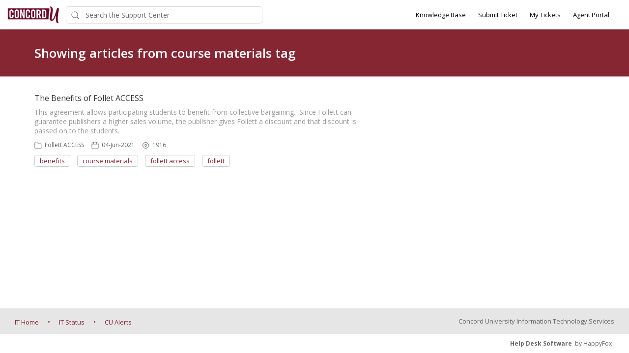

--- FILE ---
content_type: text/html; charset=utf-8
request_url: https://helpdesk.concord.edu/kb/tag/220/
body_size: 5737
content:




<!DOCTYPE html>
<html lang="en">
    <head>
        <title>Articles containing tag course materials - Concord University Help Desk</title>
        <meta name="viewport" content="width=device-width, initial-scale=1">
        <!-- Global site tag (gtag.js) - Google Analytics -->
<script async src="https://www.googletagmanager.com/gtag/js?id=UA-142868689-8"></script>
<script>
  window.dataLayer = window.dataLayer || [];
  function gtag(){dataLayer.push(arguments);}
  gtag('js', new Date());

  gtag('config', 'UA-142868689-8');
</script>
<!--Start of HappyFox Live Chat Script-->
<script>
  window.HFCHAT_CONFIG = {
    EMBED_TOKEN: '1571b430-747d-11ec-9f08-dff0bf9fcac4',
    ASSETS_URL: 'https://widget.happyfoxchat.com/v2/visitor'
  };
  (function () {
    var scriptTag = document.createElement('script')
    scriptTag.type = 'text/javascript'
    scriptTag.async = true
    scriptTag.src = window.HFCHAT_CONFIG.ASSETS_URL + '/js/widget-loader.js'

    var s = document.getElementsByTagName('script')[0]
    s.parentNode.insertBefore(scriptTag, s)
  })()
</script>
<!--End of HappyFox Live Chat Script-->
        
            
                <meta property="og:type" content="website" />
                
                    <meta property="og:site_name" content="Concord University" />
                
                
                    <meta property="og:url" content="https://helpdesk.concord.edu" />
                
                
                    <meta property="og:title" content="Articles containing tag course materials - Concord University Help Desk" />
                
                
                
                
                
            
        

        
            <link rel="stylesheet" href="https://hf-files-oregon.s3.amazonaws.com/hdpconcord_user_customized/support_center_brand_primary_dynamic.css?key=1b8834d7-0414-4ad0-b762-5a850033370f">
        

        
            <link rel="shortcut icon" href="https://hf-files-oregon.s3.amazonaws.com/hdpconcord_user_customized/favicon.png" />
        
        <link href="https://d12tly1s0ox52d.cloudfront.net/static/190126112355/support_center/css/vendor.css" rel="stylesheet" type="text/css">
        <script src="https://d12tly1s0ox52d.cloudfront.net/static/190126112355/support_center/js/vendor.js"></script>
        
    </head>
    <style>
        :root {
            --hf-footer-height: 0px;
        }
    </style>
    <body class="hf-support-center ">
      <div class="">
        <div id="announcementBanner" style="
          display: none;
          padding: 12px 0;
          border-bottom: 1px solid #a9d5de;
          background: #f8ffff;
          text-align: center;
          color: #333;
          font-size: 14px;
          clear: both;" class="hf-announcement-banner">
          You are using an unsupported browser. Please update your browser to the latest version on or before July 31, 2020.
          <div id="announcementClose" style="padding: 2px 10px; cursor: pointer; float: right;">
            <img src="/media/svgs/close-icon.svg" alt="close" />
          </div>
        </div>
        <div id="articlePreviewBanner" style="
          display: none;
          padding: 12px 0;
          border-bottom: 1px solid #a9d5de;
          background: #f8ffff;
          text-align: center;
          color: #333;
          font-size: 14px;
          clear: both;" class="hf-announcement-banner">
          You are viewing the article in preview mode. It is not live at the moment.
        </div>
        <div class="above_header">
            
        </div>

        <div class="hf-header">
            
                
                    







<div class="hf-user-profile-overlay" id="hf-user-profile-overlay"></div>
<div data-printable="false" class="hf-header_wrap" id="hf-header-wrap_2">
	<header id="hf-header_2" class="hf-header">
		<div class="hf-u-vertically-centered-container">
			<div class="hf-header_logo-wrap hf-mod-desktop">
				<a href="https://helpdesk.concord.edu/home/"><img src="https://s3-us-west-2.amazonaws.com/hf-files-oregon/hdpconcord_user_customized/2020/08-24/785aab00-0423-4d90-8220-d5212b29efac/Logo-WhiteBKG-ConcordU_Summer2018.png" class="hf-header_logo" alt="company logo"></a>
			</div>
			
			<div class="hf-header_logo-wrap hf-mod-mobile">
				<a href="https://helpdesk.concord.edu/home/"><img src="https://s3-us-west-2.amazonaws.com/hf-files-oregon/hdpconcord_user_customized/2020/08-24/785aab00-0423-4d90-8220-d5212b29efac/Logo-WhiteBKG-ConcordU_Summer2018.png" class="hf-header_logo hf-mod-mobile-logo" alt="company logo"></a>
			</div>
			
			
				
					<div class="hf-sc-search-container hf-mod-desktop">
						<input type="text" class="hf-header-search hf-sc-search-box" placeholder=" Search the Support Center " value="" aria-label="Support Center search bar"/>
						<div class="hf-sc-search-loader loader" style="display: none;"></div> 
					</div>
				
			
			
				
			
		</div>
		<nav class="hf-u-vertically-centered-container hf-margin-left-auto" aria-label="Main Menu">
			
			<div class="hf-mobile-search-trigger"><img src="https://d12tly1s0ox52d.cloudfront.net/static/190126112355/support_center/svgs/search.svg" alt="search icon" class="" /> </div>
			
			<a class="skip-to-content-link" href="#main">
				Skip to content
			</a>
			
			
				<div class="hf-header_link"><a href="https://helpdesk.concord.edu/kb" class="hf-header_link-text" title="Knowledge Base">Knowledge Base</a></div>
			
				<div class="hf-header_link"><a href="https://helpdesk.concord.edu/new/" class="hf-header_link-text" title="Submit Ticket">Submit Ticket</a></div>
			
				<div class="hf-header_link"><a href="https://helpdesk.concord.edu/?login=1" class="hf-header_link-text" title="My Tickets">My Tickets</a></div>
			
				<div class="hf-header_link"><a href="https://helpdesk.concord.edu/staff/login/" class="hf-header_link-text" title="Agent Portal">Agent Portal</a></div>
			
			
			
			
		</nav>
		<div class="hf-hamburger-menu-container">
			<input type="checkbox" class="hf-open-hamburger-menu" id="hf-open-hamburger-menu">
			<label for="hf-open-hamburger-menu" class="hf-hamburger-menu-toggle" role="navigation">
				<p class="hf-menu-label-text">Menu</p>
				<div class="hf-spinner hf-diagonal hf-part-1"></div>
				<div class="hf-spinner hf-horizontal"></div>
				<div class="hf-spinner hf-diagonal hf-part-2"></div>
			</label>
			<nav id="hf-hamburger-menu">
				<ul class="hf-hamburger-menu-inner">
					
						
							<li class="hf-header_mobile-link"><a href="https://helpdesk.concord.edu/kb" class="hf-header_link-text">Knowledge Base</a></li>
						
							<li class="hf-header_mobile-link"><a href="https://helpdesk.concord.edu/new/" class="hf-header_link-text">Submit Ticket</a></li>
						
							<li class="hf-header_mobile-link"><a href="https://helpdesk.concord.edu/?login=1" class="hf-header_link-text">My Tickets</a></li>
						
							<li class="hf-header_mobile-link"><a href="https://helpdesk.concord.edu/staff/login/" class="hf-header_link-text">Agent Portal</a></li>
						
						
					
				</ul>
			</nav>
		</div>
	</header>

	
	<div class="hf-mobile-search-bar">
		<div class="hf-sc-search-container">
			<input type="text" value=""  class="hf-sc-search-box" aria-label="Support Center search bar" placeholder="Search the Support Center">
			<div class="hf-sc-search-loader loader" style="display: none;"></div> 
		</div>
		<img src="https://d12tly1s0ox52d.cloudfront.net/static/190126112355/support_center/svgs/clear-icon.svg" alt="clear search" id="hf-clear-mobile-search" />
	</div>
	
</div>
<style>
	.hf-sc-search-loader.loader {
		position: absolute;
		right: 10px;
		top: calc(50% - 10px);
		width: 20px;
		padding: 2px;
		aspect-ratio: 1;
		border-radius: 50%;
		background: rgba(32, 32, 45, 1);
		--mask: conic-gradient(#0000 10%,#000), linear-gradient(#000 0 0) content-box;
		-webkit-mask: var(--mask);
		mask: var(--mask);
		-webkit-mask-composite: source-out;
		mask-composite: subtract;
		animation: loader-spin 1s infinite linear;
	}
	@keyframes loader-spin {to{transform: rotate(1turn)}}

	.hf-mobile-search-bar .hf-sc-search-loader.loader {
		right: -5px;
	}

	.hf-banner_search-box {
		padding: 20px 35px 20px 40px;
	}

	@media only screen and (max-width : 812px) {
		.hf-banner_search-box {
			padding: 10px 35px 10px 40px;
		}
	}
	
</style>
<script type="text/javascript">
  /**
   * TLS Deprecation announcement banner. This needs to be rendered above all widgets and hence the
   * HTML part is added in base.html above the user announcement section. The script to show/hide
   * is added here in order to get the SSL Protocol from the request which is set in the context
   * object for header.
   * **/
  var isBannerDismissed = localStorage.getItem('hf-tls-deprecation_warning_dismissed');
  var sslProtocol = "None";
  if (['TLSv1', 'TLSv1.0', 'TLSv1.1'].indexOf(sslProtocol) > -1 && !isBannerDismissed) {
    var bannerElement = document.querySelector('#announcementBanner');
    bannerElement.style.display = 'block';
    bannerElement.classList.add('hf-announcement-banner-open');
    document.querySelector('#announcementClose').addEventListener('click', function() {
      localStorage.setItem('hf-tls-deprecation_warning_dismissed', true);
      bannerElement.style.display = 'none';
      bannerElement.classList.remove('hf-announcement-banner-open');

      var ticketListWrap = $('.hf-ticket-list-wrap');
      var ticketDetailsWrap = $('.hf-ticket-details');
      var mySettingsWrap = $('.hf-settings-wrap');
      var is_sticky = "True";

      if (is_sticky == "True") {
        onScroll(); // To reset the sticky header positions
      }
      if (ticketListWrap.length) {
        ticketListWrap.css('top', ticketListWrap.position().top - 44);
      }
      if (ticketDetailsWrap.length) {
        ticketDetailsWrap.css('top', ticketDetailsWrap.position().top - 44);
      }
      if (mySettingsWrap.length) {
        mySettingsWrap.css('top', mySettingsWrap.position().top - 44);
      }
    }, { once: true });
  }
</script>

<script type="text/javascript">
window.onscroll = function() {
	onScroll()
};
function clearTicketSearch(){
	var url = new URLSearchParams(window.location.search);
	url.delete('q');
	window.location.href = '/tickets/?' + url.toString();
}
function onScroll() {
	var is_sticky = "True";
	if (is_sticky == "True") {
		var announcementHeight = $('.hf-announcement').outerHeight() || 0;
		var windowScrollValue = $(window).scrollTop()

		if ( windowScrollValue >= announcementHeight) {
      var bodyPadding = 60 + ($('.hf-announcement-banner-open').outerHeight() || 0);
      $('.hf-header, .hf-announcement-banner, .hf-mobile-search-bar').addClass('hf-mod-sticky');
			$('body').css("padding-top", bodyPadding + 'px');
		}
		else{
			$('.hf-header, .hf-announcement-banner, .hf-mobile-search-bar').removeClass('hf-mod-sticky');
			$('body').css("padding-top", '0');
		}
	}
	if (window.pageYOffset > 50) {
		$('#hf-scroll-to-top').fadeIn();
	} else {
		$('#hf-scroll-to-top').fadeOut();
	}
}

$(document).ready(function() {

	$('.hf-mobile-search-trigger').click(function(){
		$('.hf-mobile-search-bar').slideDown();
		$('#hf-clear-mobile-search').click(function() {
			$('.hf-mobile-search-bar input').val("");
			$('.hf-mobile-search-bar').slideUp();
		})
	})

	$(window).resize(function() {
    if( $(this).width() > 812 ) {
			$('.hf-mobile-search-bar').hide();
    }
	});

  $('#hf-supportCenterLanguageSwitcher').on('keydown click', function(e) {
	if(e.keyCode === 13 || e.type == "click") {
		$('#hf-supportCenterLanguageSwitcher').addClass('hf-sc-dropdown-open');
		$('.hf-sc-language-dropdown-option').attr('tabindex', '0');
		$(document).on('click.languageSwitcher', function(event) {
		if (!$(event.target).parents().hasClass('hf-sc-custom-dropdown')) {
			$('#hf-supportCenterLanguageSwitcher').removeClass('hf-sc-dropdown-open');
			$('.hf-sc-language-dropdown-option').removeAttr('tabindex');
			$(document).off('.hf-languageSwitcher');
		}
		});
	}
  });

  $('.hf-sc-language-dropdown-option').on('keydown click', function(e) {
	if(e.keyCode === 13 || e.type == "click") {
		var currentLocation = window.location;
		var language_id = $(this).data('index');
		var language_name = $(this).data('name');
		var returnUrl = window.location.pathname + window.location.search; 
		if (currentLocation.pathname.includes("/kb/article")){
		var available_translations = "";
		var available_translation_ids = available_translations.map(function(item) {
			return item.language_id
		});
		var articleMapping = {};
			available_translations.forEach(function(item){
			articleMapping[item.language_id] =  item.article_id
			});
		if(available_translation_ids.indexOf(language_id) >= 0){
			returnUrl = "/kb/article/" + articleMapping[language_id];
		}
		}
		window.location = "/sc/set-language/?language_name=" + encodeURIComponent(language_name) + "&return_to=" + encodeURIComponent(returnUrl);
	}
  });

	$('#hf-user-profile-trigger').on('click', function() {
		if($('#hf-user-profile-dropdown').attr('data-open') == 'true') {
			$('#hf-user-profile-dropdown').attr('data-open', 'false');
			$('#hf-user-profile-overlay').hide();
		} else {
			var bannerHeight = $('.hf-announcement').is(':visible') ? $('.hf-announcement').outerHeight(true) : 0;
		  var headerHeight = $('.hf-header').outerHeight(true);
			$('#hf-user-profile-dropdown').attr('data-open', 'true');
			$('.hf-user-profile-overlay').css('top', bannerHeight + headerHeight);
			$('#hf-user-profile-overlay').show();
		}
		return false;
	});

	

	var delay = (function() {
		let timer = 0;
		return function (callback, ms) {
			clearTimeout(timer);
			timer = setTimeout(callback, ms);
		};
	})();
	$('.hf-sc-search-box').on({
		keyup: function(e) {
			e.stopPropagation();
			var search_text = encodeURIComponent($(this).val());
			var search_suggestions_container = $(e.target).siblings('.hf-sc-search-suggestions');
			var currentlyHighlightedOption = search_suggestions_container.find('.hf-sc-search-suggestion[aria-current=true]');
			if (e.keyCode === 13) {
				if (currentlyHighlightedOption.length) {
					window.location.href = currentlyHighlightedOption.find('a').attr('href');
				} else {
					const searchLoader = e.target.parentElement.querySelector('.hf-sc-search-loader');
					if (searchLoader) {
						searchLoader.style.display = 'block';
					}
					window.location.href = '/kb/search/?q=' + search_text;
				}
			} else if (e.keyCode === 40) {
					if (currentlyHighlightedOption.next().length) {
						currentlyHighlightedOption.attr('aria-current', false);
						currentlyHighlightedOption.next().attr('aria-current', true);
					} else {
						currentlyHighlightedOption.attr('aria-current', false);
						currentlyHighlightedOption = search_suggestions_container.find('li:first');
						currentlyHighlightedOption.attr('aria-current', true);
						search_suggestions_container.scrollTop(0);
					}
			} else if (e.keyCode === 38) {
					if (currentlyHighlightedOption.prev().length) {
						currentlyHighlightedOption.attr('aria-current', false);
						currentlyHighlightedOption.prev().attr('aria-current', true);
					}
			} else {
					if (search_text.length >= 3) {
					$('.hf-sc-search-suggestions').remove();
					$('.hf-sc-search-container').removeClass('hf-mod-open');
					delay(function()  {
						$.ajax('/get_related_kb_forums/', {
							contentType: 'application/json',
							data: { 'text': search_text },
							success: function(results) {
								if (results.length) {
									$('.hf-sc-search-container').addClass('hf-mod-open');
									$('<div class="hf-mobile-overlay"></div>').appendTo('body');
									var $ul = $('<ul class="hf-sc-search-suggestions"></ul>');
									results.forEach(function(result) {
										if (result.type === 'kb') {
											$ul.append('<li class="hf-sc-search-suggestion hf-mod-' + result.type +'"><a href="/kb/article/' +
																				result["id"] +'/">' +
																				'<span class="hf-sc-search-suggestion_title" title="Go to KB article">' + result["title"] + '</span>'
																				+"</a></li>");
										}
										if (result.type === 'forum') {
											$ul.append('<li class="hf-sc-search-suggestion hf-mod-' + result.type +'"><a href="/forum/post/' +
																				result["id"] +'/">' +
																				'<span class="hf-sc-search-suggestion_title" title="Go to forum post">' + result["title"] + '</span>'
																				+"</a></li>");
										}
										if (result.type === 'assist_ai_result') {
											$ul.append('<li class="hf-sc-search-suggestion hf-mod-' + result.type +'"><a href="' + result["url"] +'">' +
																				'<span class="hf-sc-search-suggestion_title" title="Go to ' + result["source"] + ' article">' + result["title"] + '</span>'
																				+'<em class="hf-sc-search-suggestion_source">' + result["source"] + '</em></a></li>');
										}
									});
									$ul.appendTo($('.hf-sc-search-container'));
									$ul.find('li:first').attr('aria-current', true);
								}
							}
						})
					}, 600);
				}  else {
						$('.hf-sc-search-suggestions').remove();
						$('.hf-sc-search-container').removeClass('hf-mod-open');
						$('.hf-mobile-overlay').remove();
				}
			}
			if(search_suggestions_container.length && currentlyHighlightedOption.length) {
				var search_suggestions_container_top = search_suggestions_container.offset().top;
    		var search_suggestions_container_bottom = search_suggestions_container_top + search_suggestions_container.height();
				var elemTop = currentlyHighlightedOption.offset().top;
    		var elemBottom = elemTop + currentlyHighlightedOption.height();
				if (elemBottom >= search_suggestions_container_bottom) {
					search_suggestions_container.scrollTop(0);
					search_suggestions_container.scrollTop(currentlyHighlightedOption.offset().top - search_suggestions_container.height());
				}
			}
		}
	});

	$(document).click( function(){
    $('.hf-sc-search-suggestions').remove();
		$('.hf-sc-search-container').removeClass('hf-mod-open');
		$('.hf-mobile-overlay').remove();
		$('#hf-user-profile-dropdown').attr('data-open', 'false');
		$('#hf-user-profile-overlay').hide();
	});
});

window.addEventListener("pagehide", function(event) {
		$('.hf-sc-search-loader').hide();
	}
);

</script>

                
            
        </div>
            
<style type="text/css" rel="stylesheet">
	a {
		text-decoration: none;
	}
</style>
	<div>
		
  	</div>
	<div class="hf-content">
			
				
					






<div class="hf-search-key-heading_wrap hf-banner_background-color">
  <div class="hf-custom-container">
  <h2 class="hf-search-key-heading hf-banner_text-color">Showing articles from course materials tag</h2>
  </div>
</div>
<div class="hf-tag-serch-wrap">
  <div class=hf-custom-container>
  
    <div class="hf-sc-search-result">
      <h3 class="hf-sc-search-result_heading">
        <a href="/kb/article/170-the-benefits-of-follet-access/">
          The Benefits of Follet ACCESS
        </a>
      </h3>
      <p class="hf-sc-search-result_content">
        
This agreement allows participating students to benefit from collective bargaining.  Since Follett can guarantee publishers a higher sales volume, the publisher gives Follett a discount and that discount is passed on to the students.

      </p>
      <div class="hf-sc-search-result_footer">
        <div class="hf-sc-search-result_info">
          <img src="https://d12tly1s0ox52d.cloudfront.net/static/190126112355/support_center/svgs/folder.svg" alt="section icon"/>
          <p><a href="/kb/section/36/">Follett ACCESS</a></p>
        </div>
        
          <div class="hf-sc-search-result_info">
            <img src="https://d12tly1s0ox52d.cloudfront.net/static/190126112355/support_center/svgs/calendar.svg" alt="last updated icon"/>
            <p>04-Jun-2021</p>
          </div>
        
        
          <div class="hf-sc-search-result_info">
            <img src="https://d12tly1s0ox52d.cloudfront.net/static/190126112355/support_center/svgs/view-count.svg" alt="views icon"/>
            <p>1916</p>
          </div>
        
      </div>
      
        <div class="hf-sc-search-result_tags-wrap">
          <p class="hf-sc-search-result_tags">
            
              <a href="/kb/tag/222">
                benefits
              </a>
            
              <a href="/kb/tag/220">
                course materials
              </a>
            
              <a href="/kb/tag/219">
                follett access
              </a>
            
              <a href="/kb/tag/218">
                follett
              </a>
            
          </p>
        </div>
      
    </div>
  
  


</div>
</div>

				
			
  </div>


            
                
                    
<footer data-printable="false" class="hf-footer">
	<div class="hf-footer_content">
		<nav>
			
				
					<a href="https://www.concord.edu/it" class="hf-footer-link">IT Home</a>
					<span class="hf-dot-seperator"></span>
				
					<a href="https://itstatus.concord.edu" class="hf-footer-link">IT Status</a>
					<span class="hf-dot-seperator"></span>
				
					<a href="https://www.concord.edu/cualerts" class="hf-footer-link">CU Alerts</a>
					<span class="hf-dot-seperator"></span>
				
			
		</nav>
		
			<span class="hf-footer_copyright-text">Concord University Information Technology Services</span>
		
	</div>
	<div class="hf-branding">
		<span class="hf-branding_text">
			<a href="https://www.happyfox.com/" class="hf-branding-link">Help Desk Software</a> &nbsp;by HappyFox
		</span>
	</div>
</footer>

                
            
        
        
        <div id="hf-scroll-to-top" class="hf-scroll-to-top"><img src="https://d12tly1s0ox52d.cloudfront.net/static/190126112355/support_center/svgs/go-to-top.svg" alt="scroll to top icon"/></div>
      </div>
    </body>
    <script type="text/javascript">
        $(document).ready(function() {
            $("#hf-scroll-to-top").click(function() {
                $("html, body").animate({ scrollTop: 0 }, "slow");
            });
            if($('.hf-toast-message').length) {
              setTimeout(closeToastMessage, 3500);
            }
            bodyBottomPadding();

            $(window).resize(function() {
	            bodyBottomPadding();
            });
        });
        function closeToastMessage() {
          var toastMessageElement = $('.hf-toast-message').not('.hf-u-hide');
          if(toastMessageElement.length) {
            toastMessageElement.addClass('hf-toast-message-collapse');
            setTimeout(function() {
              toastMessageElement.remove();
            }, 500);
          }
        }
        function getCookie(name) {
          var cookieValue = null;
          if (document.cookie && document.cookie !== '') {
            var cookies = document.cookie.split(';');
            for (var i = 0; i < cookies.length; i++) {
              var cookie = cookies[i].trim();
              if (cookie.substring(0, name.length + 1) === (name + '=')) {
                cookieValue = decodeURIComponent(cookie.substring(name.length + 1));
                break;
              }
            }
          }
          return cookieValue;
        }
        function showTopBanner(widget_id, cache_key) {
            if ('' == 'preview') {
                $('#hf-announcement-' + widget_id).slideDown('fast');
            } else {
                var topBannerCookie = getCookie('top_banner_' + widget_id);
                if ((typeof topBannerCookie === "undefined") || (topBannerCookie != cache_key)) {
                    $('#hf-announcement-' + widget_id).slideDown('fast');
                }
                $('#top_banner_' + widget_id).click(function() {
                    $('#hf-announcement-' + widget_id).slideUp('fast');
                    document.cookie = "top_banner_" + widget_id + "=" + cache_key + "; path=/";
                    if(typeof handleAnnouncementClose == 'function') {
                      // callback function to handle repositioning elements if the announcement bar closes
                      setTimeout(handleAnnouncementClose, 200);
                    }
                });
            }
        }

        function bodyBottomPadding() {
            if( $('.hf-footer').length )  {
                var footerHeight = $('.hf-footer').innerHeight();
                $('body').css("padding-bottom", footerHeight);
                document.documentElement.style.setProperty('--hf-footer-height', footerHeight + 'px');
            }
        }
    </script>
    <script type="text/javascript">
    window.HAPPYFOX_CONTACT = {};
    
</script>
</html>
